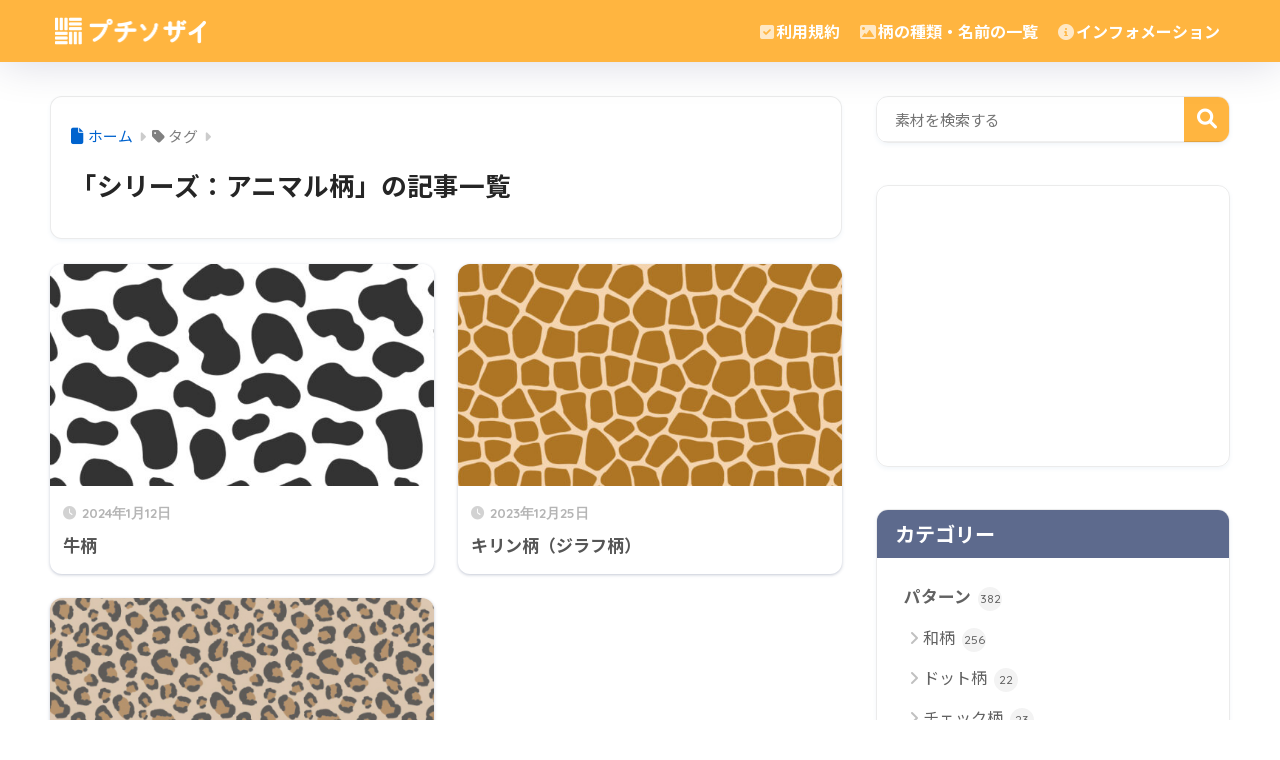

--- FILE ---
content_type: text/html; charset=utf-8
request_url: https://www.google.com/recaptcha/api2/aframe
body_size: -86
content:
<!DOCTYPE HTML><html><head><meta http-equiv="content-type" content="text/html; charset=UTF-8"></head><body><script nonce="VHaR3T95I6XrA9v0RVofqg">/** Anti-fraud and anti-abuse applications only. See google.com/recaptcha */ try{var clients={'sodar':'https://pagead2.googlesyndication.com/pagead/sodar?'};window.addEventListener("message",function(a){try{if(a.source===window.parent){var b=JSON.parse(a.data);var c=clients[b['id']];if(c){var d=document.createElement('img');d.src=c+b['params']+'&rc='+(localStorage.getItem("rc::a")?sessionStorage.getItem("rc::b"):"");window.document.body.appendChild(d);sessionStorage.setItem("rc::e",parseInt(sessionStorage.getItem("rc::e")||0)+1);localStorage.setItem("rc::h",'1768977443768');}}}catch(b){}});window.parent.postMessage("_grecaptcha_ready", "*");}catch(b){}</script></body></html>